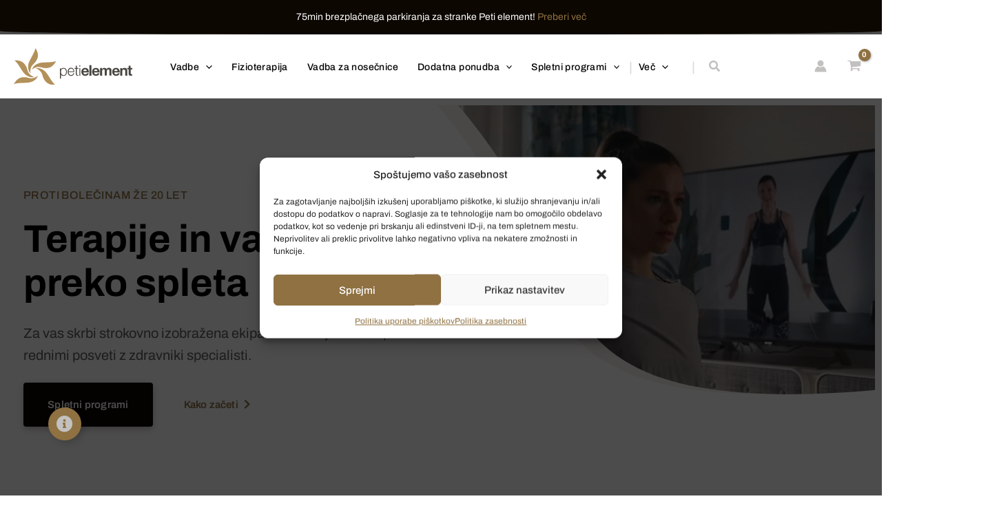

--- FILE ---
content_type: image/svg+xml
request_url: https://petielement.si/img/ornament1.svg
body_size: 652
content:
<?xml version="1.0" encoding="UTF-8"?>
<svg width="581px" height="585px" viewBox="0 0 581 585" version="1.1" xmlns="http://www.w3.org/2000/svg" xmlns:xlink="http://www.w3.org/1999/xlink">
    <title>382E1A98-C604-4A88-A26A-1006E9B0C6AC</title>
    <g id="Spletni-programi-&amp;-Shop" stroke="none" stroke-width="1" fill="none" fill-rule="evenodd">
        <g id="Zasebna-sola---Pot-do-sebe" transform="translate(-699.000000, -17736.000000)" fill="#F3EFE6">
            <g id="img-frame-copy-2" transform="translate(616.000000, 17730.000000)">
                <g id="img-decor-copy" transform="translate(26.000000, 0.000000)">
                    <path d="M125.177401,248.119443 C112.19691,389.849336 228.059375,491.234442 327.535635,536.871953 C393.852787,567.297747 497.340909,585.34043 638,591 C556.702819,536.871953 533.043917,420.231486 586.190957,365.381543 C644.367205,305.342678 644.367205,243.72437 586.190957,176.839288 C584.959488,175.612537 583.69393,174.384606 582.393218,173.159034 C552.996694,145.425016 506.005932,117.836084 433.908547,93.6266171 C380.865905,73.6140552 367.868369,64.737801 257.481466,38.7471852 C183.891617,21.4205011 117.235705,10.5047727 57.5158598,6 C111.277569,72.9275463 133.830706,153.633634 125.177401,248.119443" id="Fill-4-Copy"></path>
                </g>
            </g>
        </g>
    </g>
</svg>

--- FILE ---
content_type: image/svg+xml
request_url: https://petielement.si/wp-content/uploads/2021/01/pin-outline.svg
body_size: 560
content:
<svg xmlns="http://www.w3.org/2000/svg" xmlns:xlink="http://www.w3.org/1999/xlink" width="24px" height="24px" viewBox="0 0 24 24"><title>065E0FA6-12E2-4917-8EFF-75810BED335D</title><g id="Homepage" stroke="none" stroke-width="1" fill="none" fill-rule="evenodd"><g id="Doma&#x10D;a-stran" transform="translate(-1498.000000, -7317.000000)" fill-rule="nonzero"><g id="Group-65" transform="translate(-53.000000, 7261.000000)"><g id="pin-outline" transform="translate(1551.000000, 56.000000)"><rect id="Rectangle" fill="#000000" opacity="0" x="0" y="0" width="24" height="24"></rect><path d="M12,2 C7.61277632,1.99978063 4.04387223,5.53299568 4,9.92 C4,15.4 11.05,21.5 11.35,21.76 C11.724224,22.0800877 12.275776,22.0800877 12.65,21.76 C13,21.5 20,15.4 20,9.92 C19.9561278,5.53299568 16.3872237,1.99978063 12,2 Z M12,19.65 C10.33,18.06 6,13.65 6,9.92 C6,6.6062915 8.6862915,3.92 12,3.92 C15.3137085,3.92 18,6.6062915 18,9.92 C18,13.62 13.67,18.06 12,19.65 Z" id="Shape" fill="#85837F"></path><path d="M12,6 C10.0670034,6 8.5,7.56700338 8.5,9.5 C8.5,11.4329966 10.0670034,13 12,13 C13.9329966,13 15.5,11.4329966 15.5,9.5 C15.5,7.56700338 13.9329966,6 12,6 Z M12,11 C11.1715729,11 10.5,10.3284271 10.5,9.5 C10.5,8.67157288 11.1715729,8 12,8 C12.8284271,8 13.5,8.67157288 13.5,9.5 C13.5,10.3284271 12.8284271,11 12,11 Z" id="Shape" fill="#85837F"></path></g></g></g></g></svg>

--- FILE ---
content_type: image/svg+xml
request_url: https://petielement.si/img/quote-right.svg
body_size: 375
content:
<?xml version="1.0" encoding="UTF-8"?>
<svg width="65px" height="55px" viewBox="0 0 65 55" version="1.1" xmlns="http://www.w3.org/2000/svg" xmlns:xlink="http://www.w3.org/1999/xlink">
    <title>CFE9CC7E-9A53-48FB-959E-5E21B88C82DB</title>
    <g id="Spletni-programi-&amp;-Shop" stroke="none" stroke-width="1" fill="none" fill-rule="evenodd">
        <g id="Mini-Landing-Page" transform="translate(-1465.000000, -1281.000000)" fill="#F3F2F2" fill-rule="nonzero">
            <g id="Group-4" transform="translate(390.000000, 1092.000000)">
                <path d="M1088.0805,244 L1100.1548,212.2 L1100.1548,189 L1075,189 L1075,214.4 L1085.06192,214.4 L1075,244 L1088.0805,244 Z M1127.9257,244 L1140,212.2 L1140,189 L1114.8452,189 L1114.8452,214.4 L1124.90712,214.4 L1114.8452,244 L1127.9257,244 Z" id="quote-right"></path>
            </g>
        </g>
    </g>
</svg>

--- FILE ---
content_type: image/svg+xml
request_url: https://petielement.si/wp-content/uploads/2023/08/hero-img-mask.svg
body_size: 390
content:
<svg xmlns="http://www.w3.org/2000/svg" xmlns:xlink="http://www.w3.org/1999/xlink" width="1052px" height="730px" viewBox="0 0 1052 730"><title>3D45F099-EBC2-427A-846C-3BDAA2348FB5</title><defs><path d="M453.5,664.14897 C576.463,725.614307 775.962,744.050607 1051.999,719.45887 L1051.999,0 L340.812,0 L0,0 C67.33,78.8582239 124.67,163.720825 172.02,254.588804 C243.045,390.889773 269.057,571.951464 453.5,664.14897 Z" id="path-1"></path></defs><g id="Homepage" stroke="none" stroke-width="1" fill="none" fill-rule="evenodd"><g id="Doma&#x10D;a-stran" transform="translate(-868.000000, -176.000000)"><g id="spletne_vadbe" transform="translate(868.000000, 176.000000)"><mask id="mask-2" fill="white"><use xlink:href="#path-1"></use></mask><use id="hero-img-mask" fill="#E4E4E4" xlink:href="#path-1"></use></g></g></g></svg>

--- FILE ---
content_type: image/svg+xml
request_url: https://petielement.si/img/star.svg
body_size: 763
content:
<?xml version="1.0" encoding="UTF-8"?>
<svg width="24px" height="24px" viewBox="0 0 24 24" version="1.1" xmlns="http://www.w3.org/2000/svg" xmlns:xlink="http://www.w3.org/1999/xlink">
    <title>2D343AF0-4507-4F7D-801C-F2E52E1257F8</title>
    <g id="Homepage" stroke="none" stroke-width="1" fill="none" fill-rule="evenodd">
        <g id="Domača-stran" transform="translate(-357.000000, -4382.000000)" fill-rule="nonzero">
            <g id="Group-37" transform="translate(256.000000, 4294.000000)">
                <g id="Group-28" transform="translate(40.000000, 40.000000)">
                    <g id="star" transform="translate(61.000000, 48.000000)">
                        <rect id="Rectangle" fill="#000000" opacity="0" transform="translate(12.000000, 12.000000) rotate(90.000000) translate(-12.000000, -12.000000) " x="0" y="0" width="24" height="24"></rect>
                        <path d="M17.56,21 C17.4000767,21.0006435 17.2423316,20.9629218 17.1,20.89 L12,18.22 L6.9,20.89 C6.56213339,21.067663 6.15259539,21.0374771 5.8444287,20.8121966 C5.53626201,20.5869161 5.38323252,20.2058459 5.45,19.83 L6.45,14.2 L2.33,10.2 C2.06805623,9.93860108 1.9718844,9.55391377 2.08,9.2 C2.19824414,8.83742187 2.51242293,8.57366684 2.89,8.52 L8.59,7.69 L11.1,2.56 C11.2670864,2.21500967 11.6166774,1.99588989 12,1.99588989 C12.3833226,1.99588989 12.7329136,2.21500967 12.9,2.56 L15.44,7.68 L21.14,8.51 C21.5175771,8.56366684 21.8317559,8.82742187 21.95,9.19 C22.0581156,9.54391377 21.9619438,9.92860108 21.7,10.19 L17.58,14.19 L18.58,19.82 C18.652893,20.2027971 18.4967826,20.5930731 18.18,20.82 C17.9989179,20.9468967 17.7808835,21.010197 17.56,21 L17.56,21 Z" id="Path" fill="#E5B20C"></path>
                    </g>
                </g>
            </g>
        </g>
    </g>
</svg>

--- FILE ---
content_type: image/svg+xml
request_url: https://petielement.si/wp-content/uploads/2023/08/dnevnik.svg
body_size: 814
content:
<svg xmlns="http://www.w3.org/2000/svg" xmlns:xlink="http://www.w3.org/1999/xlink" width="145px" height="40px" viewBox="0 0 145 40"><title>8BAC393B-4CDF-4911-A163-E3CA6EA200B8</title><g id="Homepage" stroke="none" stroke-width="1" fill="none" fill-rule="evenodd"><g id="Doma&#x10D;a-stran" transform="translate(-1117.000000, -986.000000)" fill-rule="nonzero"><g id="mediji" transform="translate(256.000000, 986.000000)"><g id="dnevnik" transform="translate(861.000000, 0.000000)"><rect id="logo-frame" x="1.8189894e-12" y="0" width="144" height="40"></rect><path d="M35.8414352,17.4 L29.4340278,10 L22.025463,10 L23.0266204,12.9 L23.0266204,30 L29.5341435,30 L29.5341435,22.5 L36.0416667,30 L42.4490741,30 L42.4490741,10 L35.8414352,10 L35.8414352,17.4 Z M98.7141204,17.4 L92.6070602,10 L86.2997685,10 L86.2997685,30 L92.8072917,30 L92.8072917,22.5 L98.9143519,30 L105.321759,30 L105.321759,10 L98.7141204,10 L98.7141204,17.4 L98.7141204,17.4 Z M118.036458,10 L107.223958,10 L108.225116,12.9 L108.225116,30 L119.037616,30 L118.036458,27.1 L118.036458,10 Z M55.1637731,21.2 L60.0694444,21.2 L60.9704861,17.8 L55.1637731,17.8 L55.1637731,15.8 L63.0729167,15.8 L61.0706019,10 L44.3512731,10 L45.2523148,12.9 L45.2523148,30 L61.5711806,30 L63.4733796,24.1 L55.0636574,24.1 L55.1637731,21.2 Z M139.86169,17.7 L143.766204,10 L135.957176,10 L132.052662,18 L130.851273,18 L130.851273,10 L120.038773,10 L121.039931,12.9 L121.039931,30 L130.851273,30 L130.851273,22.8 L131.552083,22.8 L133.75463,30 L144.166667,30 L139.86169,17.7 Z M75.9878472,20.1 L73.0844907,10 L62.8726852,10 L69.3802083,30 L78.791088,30 L85.3987269,10 L78.9913194,10 L75.9878472,20.1 Z M10.9126157,10 L0,10 L1.40162037,14 L1.40162037,30 L10.9126157,30 C17.6203704,30 21.8252315,26 21.8252315,19.8 C21.8252315,13.9 17.6203704,10 10.9126157,10 Z M10.412037,24.7 L9.61111111,24.7 L9.61111111,15.3 L10.3119213,15.3 C12.1140046,15.3 13.3153935,16.5 13.3153935,19.9 C13.4155093,23.4 12.1140046,24.7 10.412037,24.7 L10.412037,24.7 Z" id="Shape" fill="#C2C1BF"></path></g></g></g></g></svg>

--- FILE ---
content_type: image/svg+xml
request_url: https://petielement.si/wp-content/uploads/2023/08/Radio-Prvi.svg
body_size: 1833
content:
<svg xmlns="http://www.w3.org/2000/svg" xmlns:xlink="http://www.w3.org/1999/xlink" width="71px" height="40px" viewBox="0 0 71 40"><title>97125AE6-C100-4103-AE2B-E0AC003BA6FE</title><g id="Homepage" stroke="none" stroke-width="1" fill="none" fill-rule="evenodd"><g id="Doma&#x10D;a-stran" transform="translate(-1580.000000, -986.000000)"><g id="mediji" transform="translate(256.000000, 986.000000)"><g id="Radio-Prvi" transform="translate(1324.000000, 0.000000)"><rect id="logo-frame" fill-rule="nonzero" x="0" y="0" width="71" height="40"></rect><polygon id="Path" fill="#C2C1BF" fill-rule="nonzero" points="0 4 33 4 33 36 0 36"></polygon><path d="M16.2495178,27 L11.3077523,27 L11.3077523,16.8062336 C10.5559158,16.9773957 9.64517585,17.080093 8.5581319,17.1019366 L8,14.4507162 C9.26072147,14.3040057 10.3579431,14.011889 11.2903517,13.5737138 C11.8058029,13.3314786 12.4427299,12.8108196 12.8071572,12.2458215 C12.8137235,12.2295203 14.790167,12.0058684 16.2478762,12.0052164 L16.2478762,27 L16.2495178,27 Z M17.5463537,19.2021778 C18.1898469,19.2021778 18.6340543,19.0424265 18.8786474,18.7294442 C19.1215989,18.4132018 19.2450445,17.8263601 19.2450445,16.9656589 C19.2450445,16.1603817 19.1376862,15.5963616 18.9232979,15.2670782 C18.7079247,14.9377948 18.2912956,14.7682627 17.6750523,14.7682627 C17.6172693,14.7682627 17.5338778,14.7786955 17.4288177,14.7910844 L17.4189683,14.7910844 L17.4189683,12.0039123 C17.4895555,12.0032602 17.5578446,12 17.6307301,12 C19.8402758,12 21.4982558,12.4955552 22.6013871,13.4834054 C23.5337957,14.3424765 24,15.5089874 24,16.9858723 C24,18.5214415 23.491115,19.7212067 22.4733451,20.598209 C21.3570813,21.5430242 19.7056675,22.0131496 17.5289531,22.0131496 L17.423893,22.0131496 L17.423893,19.1995696 L17.551935,19.1995696 L17.5463537,19.2021778 Z" id="Shape" fill="#FFFFFF"></path><path d="M67.4511676,15.1580851 L71,15.1580851 L71,25.9979602 L67.4511676,25.9979602 L67.4511676,15.1580851 Z M42.4575739,25.9969403 L39,25.9969403 L39,15.6619174 C40.0051664,15.2209791 41.2543501,15 42.7468899,15 C44.3108493,15 45.4826617,15.3624057 46.2649721,16.0868772 C46.9242819,16.7175176 47.2552594,17.5732167 47.2552594,18.6553344 C47.2552594,19.7792681 46.894193,20.6618247 46.1740442,21.3023241 C45.3821451,21.9951786 44.2133085,22.3419459 42.6708411,22.3419459 L42.4572432,22.3419459 L42.4572432,26 L42.4575739,25.9969403 Z M51.9464765,25.9969403 L48.4581525,25.9969403 L48.4581525,15.6619174 C49.4732383,15.2209791 50.7015912,15 52.1442033,15 C53.7379211,15 54.9358545,15.3263691 55.7383344,15.9767277 C56.4889027,16.58663 56.86584,17.4419891 56.86584,18.5455248 C56.86584,19.0282791 56.6932424,19.5219125 56.3477165,20.0264248 C56.0028518,20.5302571 55.6110353,20.8875634 55.1745815,21.0980035 L55.1901219,21.1286006 L57.3380037,25.9969403 L53.4793552,25.9969403 L51.9484604,21.4910063 L51.9484604,25.9969403 L51.9464765,25.9969403 Z M63.5677206,25.9969403 L60.4903906,25.9969403 L57.2467452,15.1577451 L60.9780946,15.1577451 L61.9991321,20.1178761 C62.0702211,20.4408456 62.1201488,20.8522067 62.1512296,21.3451601 L62.1819797,21.3451601 C62.205125,21.113982 62.2580285,20.7094202 62.3506096,20.1314748 L63.4020665,15.1509457 L66.7978095,15.1509457 L63.5706964,25.989121 L63.5677206,25.9969403 Z M53.3930564,18.7498455 C53.3930564,18.1406231 53.3262658,17.7207628 53.1946683,17.4895846 C53.0326514,17.2053715 52.7020045,17.0646248 52.2040504,17.0646248 C52.1329614,17.0646248 52.0460012,17.0748238 51.9461459,17.0952219 L51.9461459,20.5142787 C51.9864848,20.5353567 52.0420335,20.5465756 52.1137838,20.5465756 C52.9569333,20.5465756 53.3834677,19.9475522 53.3933871,18.7498455 L53.3930564,18.7498455 Z M43.8886133,18.6396959 C43.8886133,18.0549512 43.8119033,17.6401904 43.660467,17.3954135 C43.5073776,17.1540363 43.2134325,17.0350476 42.7769787,17.0350476 C42.7359785,17.0350476 42.6777847,17.041847 42.6017359,17.052046 C42.5256871,17.0656447 42.477082,17.0690444 42.4562513,17.0690444 L42.4562513,20.2851403 L42.6843976,20.2851403 C43.1420128,20.2851403 43.4564579,20.1695512 43.6290556,19.9383731 C43.8023145,19.707195 43.8886133,19.2774756 43.8886133,18.6464952 L43.8886133,18.6396959 Z" id="logo-text" fill="#C2C1BF" fill-rule="nonzero"></path></g></g></g></g></svg>

--- FILE ---
content_type: image/svg+xml
request_url: https://petielement.si/img/quote-left.svg
body_size: 390
content:
<?xml version="1.0" encoding="UTF-8"?>
<svg width="100px" height="85px" viewBox="0 0 100 85" version="1.1" xmlns="http://www.w3.org/2000/svg" xmlns:xlink="http://www.w3.org/1999/xlink">
    <title>04C389E6-9811-4F6D-8F1C-EA38A7D6B15F</title>
    <g id="Spletni-programi-&amp;-Shop" stroke="none" stroke-width="1" fill="none" fill-rule="evenodd">
        <g id="Mini-Landing-Page" transform="translate(-390.000000, -1168.000000)" fill="#F3F2F2" fill-rule="nonzero">
            <g id="Group-4" transform="translate(390.000000, 1092.000000)">
                <path d="M38.6996904,160.615385 L38.6996904,121.538462 L23.2198142,121.538462 L38.6996904,76 L18.5758514,76 L0,124.923077 L0,160.615385 L38.6996904,160.615385 Z M100,160.615385 L100,121.538462 L84.5201238,121.538462 L100,76 L79.876161,76 L61.3003096,124.923077 L61.3003096,160.615385 L100,160.615385 Z" id="quote-left"></path>
            </g>
        </g>
    </g>
</svg>

--- FILE ---
content_type: image/svg+xml
request_url: https://petielement.si/wp-content/uploads/2023/08/Pop-TV-Logo.svg
body_size: 758
content:
<svg xmlns="http://www.w3.org/2000/svg" xmlns:xlink="http://www.w3.org/1999/xlink" width="79px" height="40px" viewBox="0 0 79 40"><title>38F96F77-D897-4251-BB1C-3A83CA65C02E</title><g id="Homepage" stroke="none" stroke-width="1" fill="none" fill-rule="evenodd"><g id="Doma&#x10D;a-stran" transform="translate(-732.000000, -986.000000)"><g id="mediji" transform="translate(256.000000, 986.000000)"><g id="Pop-TV-Logo" transform="translate(476.000000, 0.000000)"><rect id="logo-frame" fill-rule="nonzero" x="0" y="0" width="79" height="40"></rect><path d="M6.19388927,8 L18.5807587,8 C22.0119218,8 24.7741935,10.7276674 24.7741935,14.1158459 L24.7741935,21.857423 C24.7741935,25.2456015 22.0119218,27.9732688 18.5807587,27.9732688 L8.1837895,27.9732688 L8.18395696,22.7072255 L19.158205,22.7027169 L19.157468,13.4209105 L5.68016689,13.4218025 L5.67505713,31.9996184 C5.67478116,31.9996184 0,32.0005427 0,31.9995144 L0.000454716211,14.1158459 C0.000454716211,10.7276674 2.76272649,8 6.19388927,8 Z" id="Path" fill="#C2C1BF"></path><path d="M60.3874386,8 L72.7743064,8 C76.2054695,8 78.9677419,10.7276675 78.9677419,14.115846 L78.9677419,21.8574231 C78.9677419,25.2456015 76.2054695,27.9732689 72.7743064,27.9732689 L62.3773395,27.9732689 L62.3775057,22.7072255 L73.3517521,22.7027169 L73.3510152,13.4209106 L59.8737159,13.4218026 L59.8686043,31.9996184 C59.8683283,31.9996184 54.1935484,32.0005427 54.1935484,31.9995144 L54.1940031,14.115846 C54.1940031,10.7276675 56.9562755,8 60.3874386,8 Z" id="Path" fill="#C2C1BF"></path><path d="M33.3883218,8 C29.9039004,8 27.0967742,10.7508748 27.0967742,14.1654766 L27.0967742,21.9635559 C27.0967742,25.3781576 29.9039004,28.1290324 33.3883218,28.1290324 L45.5794202,28.1290324 C49.0638415,28.1290324 51.8709677,25.3781576 51.8709677,21.9635559 L51.8709677,14.1654766 C51.8709677,10.7508748 49.0638415,8 45.5794202,8 L33.3883218,8 Z M32.7415272,13.4548142 L46.2262148,13.4548142 L46.2262148,22.6742183 L32.7415272,22.6742183 L32.7415272,13.4548142 Z" id="Shape" fill="#C2C1BF"></path></g></g></g></g></svg>

--- FILE ---
content_type: image/svg+xml
request_url: https://petielement.si/img/ornament2.svg
body_size: 647
content:
<?xml version="1.0" encoding="UTF-8"?>
<svg width="615px" height="619px" viewBox="0 0 615 619" version="1.1" xmlns="http://www.w3.org/2000/svg" xmlns:xlink="http://www.w3.org/1999/xlink">
    <title>15140F7C-9DA5-491D-AC8F-8E5AED7F5658</title>
    <g id="Spletni-programi-&amp;-Shop" stroke="none" stroke-width="1" fill="none" fill-rule="evenodd">
        <g id="Zasebna-sola---Pot-do-sebe" transform="translate(-642.000000, -17730.000000)" fill="#F9F7F2">
            <g id="img-frame-copy-2" transform="translate(616.000000, 17730.000000)">
                <g id="img-decor-copy" transform="translate(26.000000, 0.000000)">
                    <path d="M71.633141,256.19172 C57.8912949,406.157145 180.555992,513.43633 285.87322,561.726583 C356.08435,593.920478 465.649502,613.011617 614.567613,619 C528.497065,561.726583 503.448367,438.306236 559.716332,380.268796 C621.308052,316.740531 621.308052,251.540377 559.716332,180.768044 C558.412556,179.469912 557.071498,178.171781 555.69529,176.874829 C524.571888,147.529512 474.822805,118.336293 398.492234,92.7203048 C342.335047,71.5446095 328.574028,62.1523162 211.706023,34.6510305 C133.79473,16.31684 63.2257004,4.76688952 0,0 C56.9166581,70.8171371 80.7947269,156.214377 71.633141,256.19172" id="Fill-1-Copy"></path>
                </g>
            </g>
        </g>
    </g>
</svg>

--- FILE ---
content_type: application/javascript
request_url: https://petielement.si/wp-content/cache/min/1/wp-content/uploads/essential-addons-elementor/eael-46356.js?ver=1767857620
body_size: 3360
content:
!function(P,t,D){"use strict";function L(n,i){var a=null;return function(){var t=this,e=arguments;null===a&&(a=setTimeout(function(){n.apply(t,e),a=null},i))}}var r,e=(r={},function(t){if(r[t]!==D)return r[t];var e=document.createElement("div").style,n=t.charAt(0).toUpperCase()+t.slice(1),i=(t+" "+["webkit","moz","ms","o"].join(n+" ")+n).split(" ");for(var a in i)if(i[a]in e)return r[t]=i[a];return r[t]=!1}),a="http://www.w3.org/2000/svg",E=P(t),M=e("transform"),i={itemContainer:"ul",itemSelector:"li",start:"center",fadeIn:400,loop:!1,autoplay:!1,pauseOnHover:!0,style:"coverflow",spacing:-.6,click:!0,keyboard:!0,scrollwheel:!0,touch:!0,nav:!1,buttons:!1,buttonPrev:"Previous",buttonNext:"Next",onItemSwitch:!1},T={main:"flipster",active:"flipster--active",container:"flipster__container",nav:"flipster__nav",navChild:"flipster__nav__child",navItem:"flipster__nav__item",navLink:"flipster__nav__link",navCurrent:"flipster__nav__item--current",navCategory:"flipster__nav__item--category",navCategoryLink:"flipster__nav__link--category",button:"flipster__button",buttonPrev:"flipster__button--prev",buttonNext:"flipster__button--next",item:"flipster__item",itemCurrent:"flipster__item--current",itemPast:"flipster__item--past",itemFuture:"flipster__item--future",itemContent:"flipster__item__content"},X=new RegExp("\\b("+T.itemCurrent+"|"+T.itemPast+"|"+T.itemFuture+")(.*?)(\\s|$)","g"),j=new RegExp("\\s\\s+","g");P.fn.flipster=function(e){if("string"==typeof e){var n=Array.prototype.slice.call(arguments,1);return this.each(function(){var t=P(this).data("methods");return t[e]?t[e].apply(this,n):this})}var I=P.extend({},i,e);return this.each(function(){var t,f,r,n,p,s,l,c,u,v=P(this),o=[],h=0,d=!1,e=!1;function i(e){return e=e||"next",P('<button class="'+T.button+" "+("next"===e?T.buttonNext:T.buttonPrev)+'" role="button" />').html((n="next"===(t=e)?I.buttonNext:I.buttonPrev,"custom"===I.buttons?n:'<svg viewBox="0 0 13 20" xmlns="'+a+'" aria-labelledby="title"><title>'+n+'</title><polyline points="10,3 3,10 10,17"'+("next"===t?' transform="rotate(180 6.5,10)"':"")+"/></svg>")).on("click",function(t){y(e),t.preventDefault()});var t,n}function m(){v.css("transition",""),f.css("transition",""),p.css("transition","")}function g(a){var t,e;a&&(v.css("transition","none"),f.css("transition","none"),p.css("transition","none")),r=f.width(),f.height((e=0,p.each(function(){t=P(this).height(),e<t&&(e=t)}),e)),r?(n&&(clearInterval(n),n=!1),p.each(function(t){var e,n,i=P(this);i.attr("class",function(t,e){return e&&e.replace(X,"").replace(j," ")}),e=i.outerWidth(),0!==I.spacing&&i.css("margin-right",e*I.spacing+"px"),n=i.position().left,o[t]=-1*(n+e/2-r/2),t===p.length-1&&(_(),a&&setTimeout(m,1))})):n=n||setInterval(function(){g(a)},500)}function _(){var e,n,i,a=p.length;p.each(function(t){e=P(this),n=" ",i=t===h?(n+=T.itemCurrent,a+1):t<h?(n+=T.itemPast+" "+T.itemPast+"-"+(h-t),a-(h-t)):(n+=T.itemFuture+" "+T.itemFuture+"-"+(t-h),a-(t-h)),e.css("z-index",i).attr("class",function(t,e){return e&&e.replace(X,"").replace(j," ")+n})}),0<=h&&(r&&o[h]!==D||g(!0),M?f.css("transform","translateX("+o[h]+"px)"):f.css({left:o[h]+"px"})),function(){if(I.nav){var t=s.data("flip-category");c.removeClass(T.navCurrent),u.filter(function(){return P(this).data("index")===h||t&&P(this).data("category")===t}).parent().addClass(T.navCurrent)}}()}function y(t){var e=h;if(!(p.length<=1))return"prev"===t?0<h?h--:I.loop&&(h=p.length-1):"next"===t?h<p.length-1?h++:I.loop&&(h=0):"number"==typeof t?h=t:t!==D&&(h=p.index(t),I.loop&&e!=h&&(e==p.length-1&&h!=p.length-2&&(h=0),0==e&&1!=h&&(h=p.length-1))),s=p.eq(h),h!==e&&I.onItemSwitch&&I.onItemSwitch.call(v,p[h],p[e]),_(),v}function b(t){return I.autoplay=t||I.autoplay,clearInterval(d),d=setInterval(function(){var t=h;y("next"),t!==h||I.loop||clearInterval(d)},I.autoplay),v}function x(){return clearInterval(d),d=0,v}function w(t){return x(),I.autoplay&&t&&(d=-1),v}function C(){g(!0),v.hide().css("visibility","").addClass(T.active).fadeIn(I.fadeIn)}function k(){var o;if(f=v.find(I.itemContainer).addClass(T.container),!((p=f.find(I.itemSelector)).length<=1))return p.addClass(T.item).each(function(){var t=P(this);t.children("."+T.itemContent).length||t.wrapInner('<div class="'+T.itemContent+'" />')}),I.click&&p.on("click.flipster touchend.flipster",function(t){e||(P(this).hasClass(T.itemCurrent)||t.preventDefault(),y(this))}),I.buttons&&1<p.length&&(v.find("."+T.button).remove(),v.append(i("prev"),i("next"))),o={},!I.nav||p.length<=1||(l&&l.remove(),l=P('<ul class="'+T.nav+'" role="navigation" />'),u=P(""),p.each(function(t){var e=P(this),n=e.data("flip-category"),i=e.data("flip-title")||e.attr("title")||t,a=P('<a href="#" class="'+T.navLink+'">'+i+"</a>").data("index",t);if(u=u.add(a),n){if(!o[n]){var r=P('<li class="'+T.navItem+" "+T.navCategory+'">'),s=P('<a href="#" class="'+T.navLink+" "+T.navCategoryLink+'" data-flip-category="'+n+'">'+n+"</a>").data("category",n).data("index",t);o[n]=P('<ul class="'+T.navChild+'" />'),u=u.add(s),r.append(s,o[n]).appendTo(l)}o[n].append(a)}else l.append(a);a.wrap('<li class="'+T.navItem+'">')}),l.on("click","a",function(t){var e=P(this).data("index");0<=e&&(y(e),t.preventDefault())}),"after"===I.nav?v.append(l):v.prepend(l),c=l.find("."+T.navItem)),0<=h&&y(h),v}t={jump:y,next:function(){return y("next")},prev:function(){return y("prev")},play:b,stop:x,pause:w,index:k},v.data("methods",t),v.hasClass(T.active)||function(){var t;if(v.css("visibility","hidden"),k(),p.length<=1)v.css("visibility","");else{t=!!I.style&&"flipster--"+I.style.split(" ").join(" flipster--"),v.addClass([T.main,M?"flipster--transform":" flipster--no-transform",t,I.click?"flipster--click":""].join(" ")),I.start&&(h="center"===I.start?Math.floor(p.length/2):I.start),y(h);var e,n,i,a,r,s,o,l,c=v.find("img");if(c.length){var u=0;c.on("load",function(){++u>=c.length&&C()}),setTimeout(C,750)}else C();E.on("resize.flipster",L(g,400)),I.autoplay&&b(),I.pauseOnHover&&f.on("mouseenter.flipster",function(){d?w(!0):x()}).on("mouseleave.flipster",function(){-1===d&&b()}),e=v,I.keyboard&&(e[0].tabIndex=0,e.on("keydown.flipster",L(function(t){var e=t.which;37!==e&&39!==e||(y(37===e?"prev":"next"),t.preventDefault())},250))),function(t){if(I.scrollwheel){var e,n,i=!1,a=0,r=0,s=0,o=/mozilla/.test(navigator.userAgent.toLowerCase())&&!/webkit/.test(navigator.userAgent.toLowerCase());t.on("mousewheel.flipster wheel.flipster",function(){i=!0}).on("mousewheel.flipster wheel.flipster",L(function(t){clearTimeout(r),r=setTimeout(function(){s=a=0},300),t=t.originalEvent,s+=t.wheelDelta||-1*(t.deltaY+t.deltaX),Math.abs(s)<25&&!o||(a++,n!==(e=0<s?"prev":"next")&&(a=0),n=e,(a<6||a%3==0)&&y(e),s=0)},50)),t.on("mousewheel.flipster wheel.flipster",function(t){i&&(t.preventDefault(),i=!1)})}}(f),n=f,I.touch&&n.on({"touchstart.flipster":function(t){t=t.originalEvent,i=t.touches?t.touches[0].clientX:t.clientX,a=t.touches?t.touches[0].clientY:t.clientY},"touchmove.flipster":function(t){t=t.originalEvent,r=t.touches?t.touches[0].clientX:t.clientX,s=t.touches?t.touches[0].clientY:t.clientY,l=r-i,o=s-a,30<Math.abs(l)&&Math.abs(o)<100&&t.preventDefault()},"touchend.flipster touchcancel.flipster ":function(){l=r-i,o=s-a,30<Math.abs(l)&&Math.abs(o)<100&&y(0<l?"prev":"next")}})}}()})}}(jQuery,window);!function(e){var t={};function n(a){if(t[a])return t[a].exports;var o=t[a]={i:a,l:!1,exports:{}};return e[a].call(o.exports,o,o.exports,n),o.l=!0,o.exports}n.m=e,n.c=t,n.d=function(e,t,a){n.o(e,t)||Object.defineProperty(e,t,{enumerable:!0,get:a})},n.r=function(e){"undefined"!=typeof Symbol&&Symbol.toStringTag&&Object.defineProperty(e,Symbol.toStringTag,{value:"Module"}),Object.defineProperty(e,"__esModule",{value:!0})},n.t=function(e,t){if(1&t&&(e=n(e)),8&t)return e;if(4&t&&"object"==typeof e&&e&&e.__esModule)return e;var a=Object.create(null);if(n.r(a),Object.defineProperty(a,"default",{enumerable:!0,value:e}),2&t&&"string"!=typeof e)for(var o in e)n.d(a,o,function(t){return e[t]}.bind(null,o));return a},n.n=function(e){var t=e&&e.__esModule?function(){return e.default}:function(){return e};return n.d(t,"a",t),t},n.o=function(e,t){return Object.prototype.hasOwnProperty.call(e,t)},n.p="",n(n.s=9)}({9:function(e,t){var n=function(e,t){var n=t(".eael-flip-carousel",e),a=n.data("style"),o=n.data("start"),r=n.data("fadein"),l=n.data("loop"),u=n.data("autoplay"),i=n.data("pauseonhover"),c=n.data("spacing"),f=n.data("click"),d=n.data("scrollwheel"),s=n.data("touch"),p=n.data("buttons"),b=n.data("buttonprev"),y=n.data("buttonnext"),v={itemContainer:".eael-flip-container",itemSelector:".eael-flip-item",style:a,start:o,fadeIn:r,loop:l,autoplay:u,pauseOnHover:i,spacing:c,click:f,scrollwheel:d,tocuh:s,buttons:p,buttonPrev:"",buttonNext:""};v.buttonPrev='<span class="flip-custom-nav">'+b+"</span>",v.buttonNext='<span class="flip-custom-nav">'+y+"</span>",n.flipster(v)};jQuery(window).on("elementor/frontend/init",(function(){if(eael.elementStatusCheck("eaelFlipLoad"))return!1;elementorFrontend.hooks.addAction("frontend/element_ready/eael-flip-carousel.default",n)}))}})

--- FILE ---
content_type: image/svg+xml
request_url: https://petielement.si/wp-content/uploads/2023/08/viva.svg
body_size: 9754
content:
<svg xmlns="http://www.w3.org/2000/svg" xmlns:xlink="http://www.w3.org/1999/xlink" width="78px" height="40px" viewBox="0 0 78 40"><title>6F154047-61F3-4515-9ED4-E89686145191</title><g id="Homepage" stroke="none" stroke-width="1" fill="none" fill-rule="evenodd"><g id="Components-&amp;-States" transform="translate(-1001.000000, -2855.000000)"><g id="elle" transform="translate(1001.000000, 2855.000000)"><rect id="logo-frame" fill-rule="nonzero" x="0" y="0" width="78" height="40"></rect><image id="viva" x="1" y="10" width="77" height="20.6865672" xlink:href="[data-uri]"></image></g></g></g></svg>